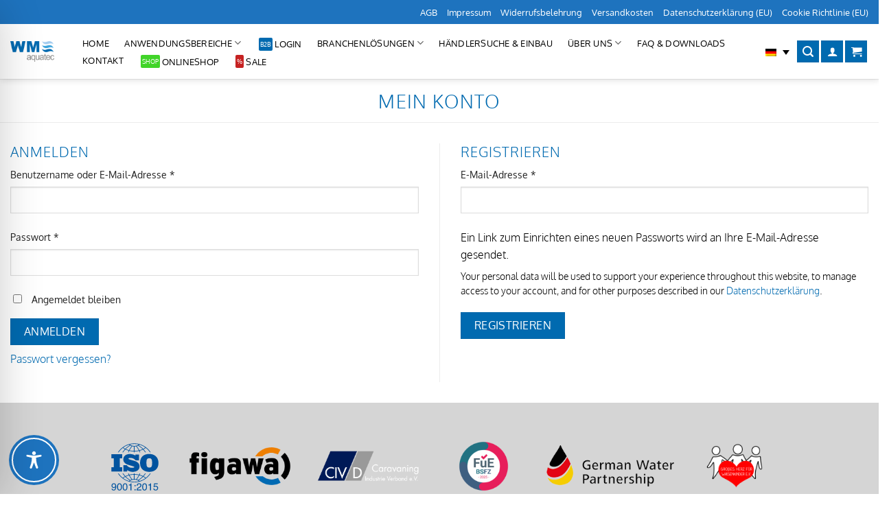

--- FILE ---
content_type: image/svg+xml
request_url: https://wm-aquatec.de/wp-content/uploads/2021/05/ISO_9001-2015-1.svg
body_size: 8903
content:
<?xml version="1.0" encoding="UTF-8"?>
<svg id="Layer_1" xmlns="http://www.w3.org/2000/svg" version="1.1" viewBox="0 0 595.28 544">
  <!-- Generator: Adobe Illustrator 30.0.0, SVG Export Plug-In . SVG Version: 2.1.1 Build 123)  -->
  <polygon points="168.88 192.18 168.88 149.57 57.64 149.57 57.64 192.18 83.16 192.18 83.16 283.34 57.64 283.34 57.64 325.96 168.88 325.96 168.88 283.34 143.36 283.34 143.36 192.18 168.88 192.18" fill="#00539f"/>
  <path d="M291.62,217.25c-6.88-2-42.25-12.12-48.38-14.12s-11.12-4.88-11.12-8.5,5.62-7.5,17-7.5c35.88,0,53.11,22.12,53.11,22.12,0,0,1.94,2.59,2.59,3.51h34.61v-60.36h-37.16v10.98c-2.84-1.96-23.79-15.63-56.28-15.63-42.88,0-66.75,22.25-66.75,55.5s30.12,47,38.5,50.5,41.13,12.75,55.13,17.12,19.12,7.5,19.12,9.75-6.12,8.12-23.62,8.12c-30.48,0-46.18-17.98-48.94-21.46v-.03c-.88-1.17-1.9-2.56-2.25-3.09-.4-.61-1.34-1.95-1.99-2.88h-34.61v64.46h38.86v-13.46c4.52,3.01,27.66,17.45,55.44,17.45,31,0,70.5-13.5,70.5-55.62s-46.88-54.88-53.75-56.88Z" fill="#00539f"/>
  <path d="M444.04,147.16c-51.68,0-94.06,25.84-94.06,91.79s46.01,90.66,94.29,90.66,93.83-24.48,93.83-89.98-45.56-92.48-94.06-92.48ZM444.49,285.64c-17.68,0-29.01-4.08-29.01-46.92s8.39-47.37,29.69-47.37c12.92,0,28.56.91,28.56,46.01s-11.56,48.28-29.24,48.28Z" fill="#00539f"/>
  <g>
    <path d="M131.76,130.11c11.62-17.15,25.9-32.36,42.28-44.99,6.62,4.9,13.66,9.34,21.06,13.29-12.4,13.82-23.51,29.13-25.35,31.69h7.44c4.46-6.02,13.7-18.12,23.44-28.86,10.65,5.23,21.96,9.51,33.76,12.77-3.14,6.67-5.52,12.5-6.91,16.08h6.46c1.49-3.7,3.66-8.85,6.38-14.55,15.06,3.68,30.84,5.74,46.98,6.06v8.49h6v-8.46c16.02-.12,31.71-1.94,46.72-5.37,2.56,5.41,4.62,10.3,6.04,13.84h6.46c-1.34-3.45-3.58-8.96-6.54-15.3,12.02-3.13,23.54-7.29,34.4-12.44,9.37,10.45,18.12,21.93,22.43,27.74h7.44c-1.78-2.48-12.32-17.01-24.29-30.5,8.23-4.25,16.03-9.09,23.32-14.48,16.38,12.63,30.66,27.83,42.28,44.99h7.22c-35.49-54.77-97.14-91.09-167.12-91.09s-131.64,36.32-167.12,91.09h7.22ZM237.07,108.54c-11.23-3.03-22-7.01-32.16-11.87,1.38-1.43,2.76-2.82,4.12-4.14,13.91-13.41,36.78-28.14,41.79-31.31,4.07,2.24,8.51,4.12,13.23,5.62-3.67,4.81-10.87,14.57-18.71,26.96-3.05,4.82-5.83,9.89-8.28,14.73ZM287.3,115.62c-15.2-.3-30.05-2.2-44.26-5.56,2.22-4.34,4.7-8.81,7.38-13.04,9.04-14.27,17.19-24.98,19.9-28.46,5.42,1.27,11.11,2.08,16.98,2.34v44.72h0ZM293.3,115.65v-44.69c5.78-.1,11.44-.71,16.86-1.8,3.1,4.01,10.87,14.34,19.43,27.85,2.82,4.45,5.41,9.16,7.72,13.72-14.15,3.13-28.92,4.8-44.01,4.91ZM343.33,109.32c-2.54-5.08-5.45-10.43-8.67-15.51-7.44-11.75-14.3-21.14-18.12-26.18,5.02-1.41,9.77-3.25,14.12-5.46,7.04,4.51,27.48,17.99,40.31,30.37,1.7,1.64,3.43,3.4,5.15,5.22-10.37,4.79-21.36,8.66-32.8,11.56ZM404.27,81.37c-7.04,5.08-14.56,9.63-22.48,13.64-2.21-2.37-4.45-4.67-6.65-6.8-12-11.57-29.87-23.71-38.62-29.42,2.97-1.93,5.69-4.06,8.12-6.38,21.67,6.19,41.79,16.09,59.64,28.96ZM291.67,45.03c15.84,0,31.24,1.93,45.99,5.55-11.19,9.09-27.96,14.42-45.99,14.42s-34.83-5.31-46.01-14.42c14.75-3.62,30.16-5.56,46.01-5.56ZM238.7,52.42c1.97,1.89,4.13,3.66,6.48,5.29-7.93,5.1-27.47,18.12-40.3,30.5-1.85,1.78-3.71,3.68-5.57,5.64-7.1-3.72-13.87-7.88-20.24-12.48,17.85-12.86,37.96-22.76,59.64-28.96Z" fill="#00539f"/>
    <path d="M451.58,345.95c-11.37,16.79-25.3,31.72-41.24,44.18-7.59-5.71-15.74-10.81-24.36-15.27,10.38-11.71,19.69-24.19,23.13-28.91h-7.47c-4.61,6.15-12.67,16.58-21.24,26.15-10.86-5.15-22.39-9.32-34.4-12.45,2.54-5.44,4.55-10.26,5.91-13.7h-6.48c-1.37,3.35-3.2,7.61-5.4,12.25-15-3.43-30.68-5.25-46.72-5.37v-6.88h-6v6.91c-16.15.31-31.93,2.37-46.98,6.05-2.34-4.92-4.29-9.43-5.73-12.95h-6.48c1.43,3.6,3.57,8.73,6.28,14.49-11.81,3.26-23.12,7.54-33.77,12.77-8.94-9.86-17.46-20.87-22.25-27.26h-7.47c3.56,4.88,13.38,18.06,24.2,30.11-7.79,4.17-15.18,8.87-22.11,14.08-15.94-12.47-29.87-27.39-41.24-44.18h-7.21c35.49,54.77,97.14,91.09,167.12,91.09s131.63-36.32,167.12-91.09h-7.21ZM343.33,365.15c11.44,2.9,22.43,6.78,32.8,11.57-1.73,1.82-3.45,3.58-5.16,5.23-12.79,12.33-33.17,25.78-40.26,30.33-4.35-2.23-9.1-4.06-14.14-5.47,3.82-5.05,10.67-14.42,18.09-26.14,3.22-5.08,6.13-10.43,8.67-15.51ZM293.3,358.83c15.1.11,29.87,1.78,44.01,4.9-2.31,4.56-4.91,9.27-7.73,13.72-8.55,13.5-16.3,23.81-19.42,27.84-5.4-1.08-11.06-1.68-16.87-1.78v-44.69h0ZM287.3,358.86v44.72c-5.88.26-11.58,1.06-17,2.32-2.73-3.51-10.86-14.19-19.88-28.44-2.68-4.23-5.16-8.7-7.38-13.05,14.19-3.36,29.05-5.25,44.26-5.55ZM237.07,365.93c2.45,4.85,5.23,9.92,8.28,14.74,7.84,12.38,15.03,22.13,18.71,26.95-4.73,1.5-9.16,3.39-13.23,5.63-5.03-3.18-27.89-17.9-41.79-31.3-1.37-1.32-2.74-2.71-4.13-4.14,10.15-4.87,20.93-8.84,32.16-11.88ZM177.98,393.89c6.69-4.92,13.82-9.35,21.32-13.28,1.86,1.96,3.73,3.86,5.57,5.65,12.83,12.37,32.36,25.39,40.3,30.5-2.83,1.98-5.4,4.15-7.69,6.52-21.64-6.34-41.72-16.38-59.5-29.39ZM291.67,431.03c-16.36,0-32.26-2.05-47.44-5.91,11.09-9.74,28.69-15.65,47.44-15.65s36.35,5.91,47.43,15.65c-15.18,3.85-31.07,5.9-47.43,5.9ZM345.85,423.28c-2.72-2.8-5.83-5.36-9.3-7.63,8.77-5.71,26.6-17.83,38.59-29.39,2.21-2.13,4.44-4.42,6.66-6.8,8.32,4.21,16.21,9.03,23.56,14.43-17.78,13.01-37.86,23.05-59.5,29.39Z" fill="#00539f"/>
  </g>
  <g>
    <path d="M69.09,500.67c.27,4.96,2.18,8.39,5.75,10.29,1.83,1,3.9,1.5,6.2,1.5,4.3,0,7.96-1.79,10.99-5.37,3.03-3.58,5.18-10.85,6.45-21.81-2,3.16-4.47,5.39-7.42,6.67-2.95,1.28-6.12,1.92-9.52,1.92-6.9,0-12.35-2.15-16.36-6.44-4.01-4.29-6.02-9.82-6.02-16.57s1.98-12.2,5.95-17.12,9.81-7.39,17.54-7.39c10.43,0,17.62,4.69,21.59,14.08,2.2,5.16,3.3,11.62,3.3,19.38,0,8.76-1.32,16.51-3.95,23.27-4.36,11.25-11.76,16.88-22.19,16.88-7,0-12.31-1.83-15.94-5.5-3.63-3.66-5.45-8.26-5.45-13.79h9.09ZM92.5,482.46c2.95-2.35,4.42-6.44,4.42-12.3,0-5.26-1.32-9.17-3.97-11.75-2.65-2.58-6.02-3.87-10.12-3.87-4.4,0-7.89,1.47-10.47,4.42-2.58,2.94-3.87,6.88-3.87,11.8,0,4.66,1.13,8.36,3.4,11.1,2.26,2.74,5.88,4.11,10.84,4.11,3.56,0,6.82-1.17,9.77-3.52Z" fill="#00539f"/>
    <path d="M160.18,457.89c3.2,5.9,4.8,13.98,4.8,24.24,0,9.73-1.45,17.77-4.35,24.14-4.2,9.13-11.06,13.69-20.59,13.69-8.6,0-14.99-3.73-19.19-11.19-3.5-6.23-5.25-14.59-5.25-25.08,0-8.13,1.05-15.11,3.15-20.94,3.93-10.86,11.04-16.29,21.34-16.29,9.26,0,15.96,3.81,20.09,11.44ZM151.13,505.56c2.77-4.13,4.15-11.83,4.15-23.08,0-8.13-1-14.82-3-20.06-2-5.25-5.89-7.87-11.66-7.87-5.31,0-9.18,2.49-11.64,7.47-2.45,4.98-3.68,12.32-3.68,22.01,0,7.3.78,13.16,2.35,17.59,2.4,6.76,6.51,10.14,12.31,10.14,4.67,0,8.39-2.07,11.16-6.2Z" fill="#00539f"/>
    <path d="M217.1,457.89c3.2,5.9,4.8,13.98,4.8,24.24,0,9.73-1.45,17.77-4.35,24.14-4.2,9.13-11.06,13.69-20.59,13.69-8.6,0-14.99-3.73-19.19-11.19-3.5-6.23-5.25-14.59-5.25-25.08,0-8.13,1.05-15.11,3.15-20.94,3.93-10.86,11.04-16.29,21.34-16.29,9.26,0,15.96,3.81,20.09,11.44ZM208.04,505.56c2.77-4.13,4.15-11.83,4.15-23.08,0-8.13-1-14.82-3-20.06-2-5.25-5.89-7.87-11.66-7.87-5.31,0-9.18,2.49-11.64,7.47-2.45,4.98-3.68,12.32-3.68,22.01,0,7.3.78,13.16,2.35,17.59,2.4,6.76,6.51,10.14,12.31,10.14,4.67,0,8.39-2.07,11.16-6.2Z" fill="#00539f"/>
    <path d="M236.03,467.34v-6.9c6.5-.63,11.03-1.69,13.59-3.17,2.57-1.48,4.48-4.99,5.75-10.52h7.1v71.26h-9.59v-50.67h-16.84Z" fill="#00539f"/>
    <path d="M294.5,465.19h10.44v10.89h-10.44v-10.89ZM294.5,507.11h10.44v10.89h-10.44v-10.89Z" fill="#00539f"/>
    <path d="M318.61,501.92c2.21-4.56,6.54-8.71,12.97-12.44l9.59-5.55c4.3-2.5,7.31-4.63,9.05-6.4,2.73-2.77,4.1-5.94,4.1-9.51,0-4.17-1.25-7.48-3.75-9.94-2.5-2.45-5.83-3.68-9.99-3.68-6.16,0-10.43,2.34-12.79,7.02-1.27,2.51-1.97,5.98-2.1,10.42h-9.14c.1-6.23,1.25-11.31,3.45-15.24,3.9-6.93,10.78-10.39,20.64-10.39,8.2,0,14.18,2.22,17.96,6.65,3.78,4.43,5.67,9.36,5.67,14.79,0,5.73-2.02,10.63-6.05,14.69-2.33,2.37-6.51,5.23-12.54,8.6l-6.85,3.8c-3.27,1.8-5.83,3.52-7.69,5.15-3.33,2.9-5.43,6.11-6.3,9.64h39.08v8.5h-49.12c.33-6.16,1.61-11.53,3.82-16.09Z" fill="#00539f"/>
    <path d="M416.27,457.89c3.2,5.9,4.8,13.98,4.8,24.24,0,9.73-1.45,17.77-4.35,24.14-4.2,9.13-11.06,13.69-20.59,13.69-8.6,0-14.99-3.73-19.19-11.19-3.5-6.23-5.25-14.59-5.25-25.08,0-8.13,1.05-15.11,3.15-20.94,3.93-10.86,11.04-16.29,21.34-16.29,9.26,0,15.96,3.81,20.09,11.44ZM407.22,505.56c2.77-4.13,4.15-11.83,4.15-23.08,0-8.13-1-14.82-3-20.06-2-5.25-5.89-7.87-11.66-7.87-5.31,0-9.18,2.49-11.64,7.47-2.45,4.98-3.68,12.32-3.68,22.01,0,7.3.78,13.16,2.35,17.59,2.4,6.76,6.51,10.14,12.31,10.14,4.67,0,8.39-2.07,11.16-6.2Z" fill="#00539f"/>
    <path d="M435.21,467.34v-6.9c6.5-.63,11.02-1.69,13.59-3.17,2.56-1.48,4.48-4.99,5.75-10.52h7.1v71.26h-9.6v-50.67h-16.84Z" fill="#00539f"/>
    <path d="M494.97,499.77c.6,5.13,2.98,8.68,7.15,10.64,2.13,1,4.6,1.5,7.4,1.5,5.33,0,9.28-1.7,11.84-5.1,2.56-3.4,3.85-7.16,3.85-11.29,0-5-1.52-8.86-4.57-11.59s-6.7-4.1-10.97-4.1c-3.1,0-5.76.6-7.97,1.8-2.22,1.2-4.11,2.86-5.67,5l-7.8-.45,5.45-38.52h37.18v8.69h-30.43l-3.05,19.89c1.67-1.27,3.25-2.21,4.75-2.85,2.67-1.1,5.75-1.65,9.24-1.65,6.56,0,12.13,2.11,16.69,6.35,4.56,4.23,6.85,9.59,6.85,16.09s-2.09,12.73-6.27,17.89c-4.18,5.16-10.85,7.74-20.01,7.74-5.83,0-10.98-1.64-15.46-4.92-4.48-3.28-6.99-8.32-7.52-15.11h9.34Z" fill="#00539f"/>
  </g>
</svg>